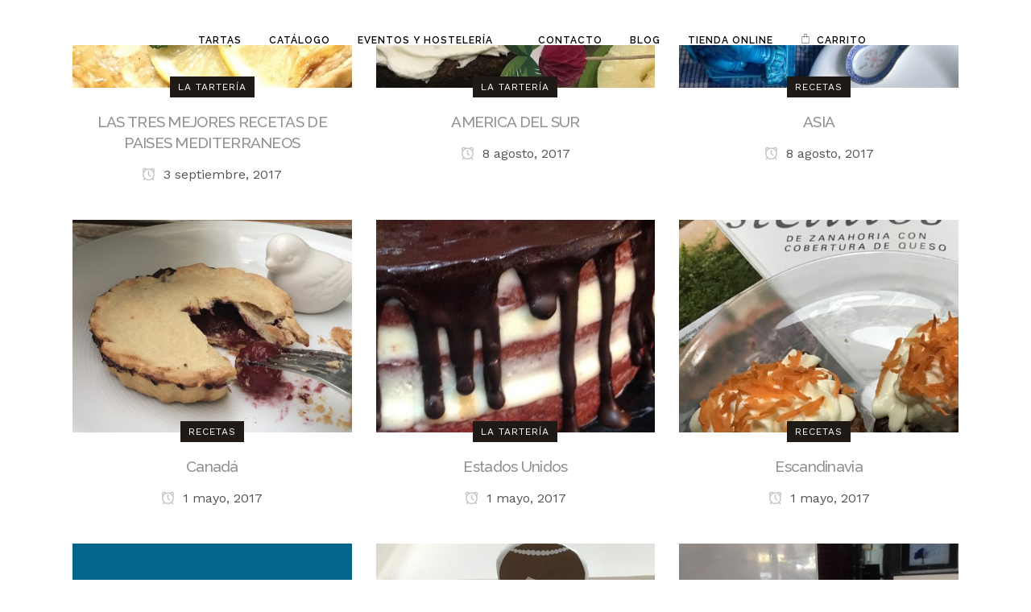

--- FILE ---
content_type: text/html; charset=UTF-8
request_url: https://latarteria.org/2012/03/
body_size: 15695
content:
<!DOCTYPE html>
<html lang="es">
<head>
	<meta charset="UTF-8" />
	
	<title>marzo 2012 - La Tartería</title>

	
			
						<meta name="viewport" content="width=device-width,initial-scale=1,user-scalable=no">
		
	<link rel="profile" href="http://gmpg.org/xfn/11" />
	<link rel="pingback" href="https://latarteria.org/xmlrpc.php" />
	<link rel="shortcut icon" type="image/x-icon" href="https://latarteria.org/wp-content/uploads/2018/02/Favicon-01.png">
	<link rel="apple-touch-icon" href="https://latarteria.org/wp-content/uploads/2018/02/Favicon-01.png"/>
	<script data-cookieconsent="ignore">
	window.dataLayer = window.dataLayer || [];
	function gtag() {
		dataLayer.push(arguments);
	}
	gtag("consent", "default", {
		ad_user_data: "denied",
		ad_personalization: "denied",
		ad_storage: "denied",
		analytics_storage: "denied",
		functionality_storage: "denied",
		personalization_storage: "denied",
		security_storage: "granted",
		wait_for_update: 500,
	});
	gtag("set", "ads_data_redaction", true);
	</script>
<script type="text/javascript"
		id="Cookiebot"
		src="https://consent.cookiebot.com/uc.js"
		data-cbid="577b5705-6d09-48c8-9394-4c4a01c99c39"
							data-blockingmode="auto"
	></script>
<script type="application/javascript">var QodeListingAjaxUrl = "https://latarteria.org/wp-admin/admin-ajax.php"</script><link href='//fonts.googleapis.com/css?family=Raleway:100,200,300,400,500,600,700,800,900,300italic,400italic|Archivo+Black:100,200,300,400,500,600,700,800,900,300italic,400italic|Montserrat:100,200,300,400,500,600,700,800,900,300italic,400italic|Raleway:100,200,300,400,500,600,700,800,900,300italic,400italic|Work+Sans:100,200,300,400,500,600,700,800,900,300italic,400italic|Allura:100,200,300,400,500,600,700,800,900,300italic,400italic&subset=latin,latin-ext' rel='stylesheet' type='text/css'>
<script type="application/javascript">var QodeAjaxUrl = "https://latarteria.org/wp-admin/admin-ajax.php"</script><meta name='robots' content='noindex, follow' />
	<style>img:is([sizes="auto" i], [sizes^="auto," i]) { contain-intrinsic-size: 3000px 1500px }</style>
	<script>window._wca = window._wca || [];</script>

	<!-- This site is optimized with the Yoast SEO plugin v23.9 - https://yoast.com/wordpress/plugins/seo/ -->
	<meta property="og:locale" content="es_ES" />
	<meta property="og:type" content="website" />
	<meta property="og:title" content="marzo 2012 - La Tartería" />
	<meta property="og:url" content="https://latarteria.org/2012/03/" />
	<meta property="og:site_name" content="La Tartería" />
	<meta name="twitter:card" content="summary_large_image" />
	<script type="application/ld+json" class="yoast-schema-graph">{"@context":"https://schema.org","@graph":[{"@type":"CollectionPage","@id":"https://latarteria.org/2012/03/","url":"https://latarteria.org/2012/03/","name":"marzo 2012 - La Tartería","isPartOf":{"@id":"https://latarteria.org/#website"},"primaryImageOfPage":{"@id":"https://latarteria.org/2012/03/#primaryimage"},"image":{"@id":"https://latarteria.org/2012/03/#primaryimage"},"thumbnailUrl":"https://latarteria.org/wp-content/uploads/2012/03/pascua-destac.jpg","breadcrumb":{"@id":"https://latarteria.org/2012/03/#breadcrumb"},"inLanguage":"es"},{"@type":"ImageObject","inLanguage":"es","@id":"https://latarteria.org/2012/03/#primaryimage","url":"https://latarteria.org/wp-content/uploads/2012/03/pascua-destac.jpg","contentUrl":"https://latarteria.org/wp-content/uploads/2012/03/pascua-destac.jpg","width":960,"height":720},{"@type":"BreadcrumbList","@id":"https://latarteria.org/2012/03/#breadcrumb","itemListElement":[{"@type":"ListItem","position":1,"name":"Portada","item":"https://latarteria.org/"},{"@type":"ListItem","position":2,"name":"Archivos por marzo 2012"}]},{"@type":"WebSite","@id":"https://latarteria.org/#website","url":"https://latarteria.org/","name":"La Tartería","description":"Bello &amp; Bueno. Tartas creativas","potentialAction":[{"@type":"SearchAction","target":{"@type":"EntryPoint","urlTemplate":"https://latarteria.org/?s={search_term_string}"},"query-input":{"@type":"PropertyValueSpecification","valueRequired":true,"valueName":"search_term_string"}}],"inLanguage":"es"}]}</script>
	<!-- / Yoast SEO plugin. -->


<link rel='dns-prefetch' href='//apis.google.com' />
<link rel='dns-prefetch' href='//maps.googleapis.com' />
<link rel='dns-prefetch' href='//stats.wp.com' />
<link rel='dns-prefetch' href='//fonts.googleapis.com' />
<link rel="alternate" type="application/rss+xml" title="La Tartería &raquo; Feed" href="https://latarteria.org/feed/" />
<script type="text/javascript">
/* <![CDATA[ */
window._wpemojiSettings = {"baseUrl":"https:\/\/s.w.org\/images\/core\/emoji\/15.0.3\/72x72\/","ext":".png","svgUrl":"https:\/\/s.w.org\/images\/core\/emoji\/15.0.3\/svg\/","svgExt":".svg","source":{"concatemoji":"https:\/\/latarteria.org\/wp-includes\/js\/wp-emoji-release.min.js?ver=582a7deee176764410e6e228baf5e849"}};
/*! This file is auto-generated */
!function(i,n){var o,s,e;function c(e){try{var t={supportTests:e,timestamp:(new Date).valueOf()};sessionStorage.setItem(o,JSON.stringify(t))}catch(e){}}function p(e,t,n){e.clearRect(0,0,e.canvas.width,e.canvas.height),e.fillText(t,0,0);var t=new Uint32Array(e.getImageData(0,0,e.canvas.width,e.canvas.height).data),r=(e.clearRect(0,0,e.canvas.width,e.canvas.height),e.fillText(n,0,0),new Uint32Array(e.getImageData(0,0,e.canvas.width,e.canvas.height).data));return t.every(function(e,t){return e===r[t]})}function u(e,t,n){switch(t){case"flag":return n(e,"\ud83c\udff3\ufe0f\u200d\u26a7\ufe0f","\ud83c\udff3\ufe0f\u200b\u26a7\ufe0f")?!1:!n(e,"\ud83c\uddfa\ud83c\uddf3","\ud83c\uddfa\u200b\ud83c\uddf3")&&!n(e,"\ud83c\udff4\udb40\udc67\udb40\udc62\udb40\udc65\udb40\udc6e\udb40\udc67\udb40\udc7f","\ud83c\udff4\u200b\udb40\udc67\u200b\udb40\udc62\u200b\udb40\udc65\u200b\udb40\udc6e\u200b\udb40\udc67\u200b\udb40\udc7f");case"emoji":return!n(e,"\ud83d\udc26\u200d\u2b1b","\ud83d\udc26\u200b\u2b1b")}return!1}function f(e,t,n){var r="undefined"!=typeof WorkerGlobalScope&&self instanceof WorkerGlobalScope?new OffscreenCanvas(300,150):i.createElement("canvas"),a=r.getContext("2d",{willReadFrequently:!0}),o=(a.textBaseline="top",a.font="600 32px Arial",{});return e.forEach(function(e){o[e]=t(a,e,n)}),o}function t(e){var t=i.createElement("script");t.src=e,t.defer=!0,i.head.appendChild(t)}"undefined"!=typeof Promise&&(o="wpEmojiSettingsSupports",s=["flag","emoji"],n.supports={everything:!0,everythingExceptFlag:!0},e=new Promise(function(e){i.addEventListener("DOMContentLoaded",e,{once:!0})}),new Promise(function(t){var n=function(){try{var e=JSON.parse(sessionStorage.getItem(o));if("object"==typeof e&&"number"==typeof e.timestamp&&(new Date).valueOf()<e.timestamp+604800&&"object"==typeof e.supportTests)return e.supportTests}catch(e){}return null}();if(!n){if("undefined"!=typeof Worker&&"undefined"!=typeof OffscreenCanvas&&"undefined"!=typeof URL&&URL.createObjectURL&&"undefined"!=typeof Blob)try{var e="postMessage("+f.toString()+"("+[JSON.stringify(s),u.toString(),p.toString()].join(",")+"));",r=new Blob([e],{type:"text/javascript"}),a=new Worker(URL.createObjectURL(r),{name:"wpTestEmojiSupports"});return void(a.onmessage=function(e){c(n=e.data),a.terminate(),t(n)})}catch(e){}c(n=f(s,u,p))}t(n)}).then(function(e){for(var t in e)n.supports[t]=e[t],n.supports.everything=n.supports.everything&&n.supports[t],"flag"!==t&&(n.supports.everythingExceptFlag=n.supports.everythingExceptFlag&&n.supports[t]);n.supports.everythingExceptFlag=n.supports.everythingExceptFlag&&!n.supports.flag,n.DOMReady=!1,n.readyCallback=function(){n.DOMReady=!0}}).then(function(){return e}).then(function(){var e;n.supports.everything||(n.readyCallback(),(e=n.source||{}).concatemoji?t(e.concatemoji):e.wpemoji&&e.twemoji&&(t(e.twemoji),t(e.wpemoji)))}))}((window,document),window._wpemojiSettings);
/* ]]> */
</script>
<style id='wp-emoji-styles-inline-css' type='text/css'>

	img.wp-smiley, img.emoji {
		display: inline !important;
		border: none !important;
		box-shadow: none !important;
		height: 1em !important;
		width: 1em !important;
		margin: 0 0.07em !important;
		vertical-align: -0.1em !important;
		background: none !important;
		padding: 0 !important;
	}
</style>
<link rel='stylesheet' id='wp-block-library-css' href='https://latarteria.org/wp-includes/css/dist/block-library/style.min.css?ver=582a7deee176764410e6e228baf5e849' type='text/css' media='all' />
<link rel='stylesheet' id='mediaelement-css' href='https://latarteria.org/wp-includes/js/mediaelement/mediaelementplayer-legacy.min.css?ver=4.2.17' type='text/css' media='all' />
<link rel='stylesheet' id='wp-mediaelement-css' href='https://latarteria.org/wp-includes/js/mediaelement/wp-mediaelement.min.css?ver=582a7deee176764410e6e228baf5e849' type='text/css' media='all' />
<style id='jetpack-sharing-buttons-style-inline-css' type='text/css'>
.jetpack-sharing-buttons__services-list{display:flex;flex-direction:row;flex-wrap:wrap;gap:0;list-style-type:none;margin:5px;padding:0}.jetpack-sharing-buttons__services-list.has-small-icon-size{font-size:12px}.jetpack-sharing-buttons__services-list.has-normal-icon-size{font-size:16px}.jetpack-sharing-buttons__services-list.has-large-icon-size{font-size:24px}.jetpack-sharing-buttons__services-list.has-huge-icon-size{font-size:36px}@media print{.jetpack-sharing-buttons__services-list{display:none!important}}.editor-styles-wrapper .wp-block-jetpack-sharing-buttons{gap:0;padding-inline-start:0}ul.jetpack-sharing-buttons__services-list.has-background{padding:1.25em 2.375em}
</style>
<style id='classic-theme-styles-inline-css' type='text/css'>
/*! This file is auto-generated */
.wp-block-button__link{color:#fff;background-color:#32373c;border-radius:9999px;box-shadow:none;text-decoration:none;padding:calc(.667em + 2px) calc(1.333em + 2px);font-size:1.125em}.wp-block-file__button{background:#32373c;color:#fff;text-decoration:none}
</style>
<style id='global-styles-inline-css' type='text/css'>
:root{--wp--preset--aspect-ratio--square: 1;--wp--preset--aspect-ratio--4-3: 4/3;--wp--preset--aspect-ratio--3-4: 3/4;--wp--preset--aspect-ratio--3-2: 3/2;--wp--preset--aspect-ratio--2-3: 2/3;--wp--preset--aspect-ratio--16-9: 16/9;--wp--preset--aspect-ratio--9-16: 9/16;--wp--preset--color--black: #000000;--wp--preset--color--cyan-bluish-gray: #abb8c3;--wp--preset--color--white: #ffffff;--wp--preset--color--pale-pink: #f78da7;--wp--preset--color--vivid-red: #cf2e2e;--wp--preset--color--luminous-vivid-orange: #ff6900;--wp--preset--color--luminous-vivid-amber: #fcb900;--wp--preset--color--light-green-cyan: #7bdcb5;--wp--preset--color--vivid-green-cyan: #00d084;--wp--preset--color--pale-cyan-blue: #8ed1fc;--wp--preset--color--vivid-cyan-blue: #0693e3;--wp--preset--color--vivid-purple: #9b51e0;--wp--preset--gradient--vivid-cyan-blue-to-vivid-purple: linear-gradient(135deg,rgba(6,147,227,1) 0%,rgb(155,81,224) 100%);--wp--preset--gradient--light-green-cyan-to-vivid-green-cyan: linear-gradient(135deg,rgb(122,220,180) 0%,rgb(0,208,130) 100%);--wp--preset--gradient--luminous-vivid-amber-to-luminous-vivid-orange: linear-gradient(135deg,rgba(252,185,0,1) 0%,rgba(255,105,0,1) 100%);--wp--preset--gradient--luminous-vivid-orange-to-vivid-red: linear-gradient(135deg,rgba(255,105,0,1) 0%,rgb(207,46,46) 100%);--wp--preset--gradient--very-light-gray-to-cyan-bluish-gray: linear-gradient(135deg,rgb(238,238,238) 0%,rgb(169,184,195) 100%);--wp--preset--gradient--cool-to-warm-spectrum: linear-gradient(135deg,rgb(74,234,220) 0%,rgb(151,120,209) 20%,rgb(207,42,186) 40%,rgb(238,44,130) 60%,rgb(251,105,98) 80%,rgb(254,248,76) 100%);--wp--preset--gradient--blush-light-purple: linear-gradient(135deg,rgb(255,206,236) 0%,rgb(152,150,240) 100%);--wp--preset--gradient--blush-bordeaux: linear-gradient(135deg,rgb(254,205,165) 0%,rgb(254,45,45) 50%,rgb(107,0,62) 100%);--wp--preset--gradient--luminous-dusk: linear-gradient(135deg,rgb(255,203,112) 0%,rgb(199,81,192) 50%,rgb(65,88,208) 100%);--wp--preset--gradient--pale-ocean: linear-gradient(135deg,rgb(255,245,203) 0%,rgb(182,227,212) 50%,rgb(51,167,181) 100%);--wp--preset--gradient--electric-grass: linear-gradient(135deg,rgb(202,248,128) 0%,rgb(113,206,126) 100%);--wp--preset--gradient--midnight: linear-gradient(135deg,rgb(2,3,129) 0%,rgb(40,116,252) 100%);--wp--preset--font-size--small: 13px;--wp--preset--font-size--medium: 20px;--wp--preset--font-size--large: 36px;--wp--preset--font-size--x-large: 42px;--wp--preset--font-family--inter: "Inter", sans-serif;--wp--preset--font-family--cardo: Cardo;--wp--preset--spacing--20: 0.44rem;--wp--preset--spacing--30: 0.67rem;--wp--preset--spacing--40: 1rem;--wp--preset--spacing--50: 1.5rem;--wp--preset--spacing--60: 2.25rem;--wp--preset--spacing--70: 3.38rem;--wp--preset--spacing--80: 5.06rem;--wp--preset--shadow--natural: 6px 6px 9px rgba(0, 0, 0, 0.2);--wp--preset--shadow--deep: 12px 12px 50px rgba(0, 0, 0, 0.4);--wp--preset--shadow--sharp: 6px 6px 0px rgba(0, 0, 0, 0.2);--wp--preset--shadow--outlined: 6px 6px 0px -3px rgba(255, 255, 255, 1), 6px 6px rgba(0, 0, 0, 1);--wp--preset--shadow--crisp: 6px 6px 0px rgba(0, 0, 0, 1);}:where(.is-layout-flex){gap: 0.5em;}:where(.is-layout-grid){gap: 0.5em;}body .is-layout-flex{display: flex;}.is-layout-flex{flex-wrap: wrap;align-items: center;}.is-layout-flex > :is(*, div){margin: 0;}body .is-layout-grid{display: grid;}.is-layout-grid > :is(*, div){margin: 0;}:where(.wp-block-columns.is-layout-flex){gap: 2em;}:where(.wp-block-columns.is-layout-grid){gap: 2em;}:where(.wp-block-post-template.is-layout-flex){gap: 1.25em;}:where(.wp-block-post-template.is-layout-grid){gap: 1.25em;}.has-black-color{color: var(--wp--preset--color--black) !important;}.has-cyan-bluish-gray-color{color: var(--wp--preset--color--cyan-bluish-gray) !important;}.has-white-color{color: var(--wp--preset--color--white) !important;}.has-pale-pink-color{color: var(--wp--preset--color--pale-pink) !important;}.has-vivid-red-color{color: var(--wp--preset--color--vivid-red) !important;}.has-luminous-vivid-orange-color{color: var(--wp--preset--color--luminous-vivid-orange) !important;}.has-luminous-vivid-amber-color{color: var(--wp--preset--color--luminous-vivid-amber) !important;}.has-light-green-cyan-color{color: var(--wp--preset--color--light-green-cyan) !important;}.has-vivid-green-cyan-color{color: var(--wp--preset--color--vivid-green-cyan) !important;}.has-pale-cyan-blue-color{color: var(--wp--preset--color--pale-cyan-blue) !important;}.has-vivid-cyan-blue-color{color: var(--wp--preset--color--vivid-cyan-blue) !important;}.has-vivid-purple-color{color: var(--wp--preset--color--vivid-purple) !important;}.has-black-background-color{background-color: var(--wp--preset--color--black) !important;}.has-cyan-bluish-gray-background-color{background-color: var(--wp--preset--color--cyan-bluish-gray) !important;}.has-white-background-color{background-color: var(--wp--preset--color--white) !important;}.has-pale-pink-background-color{background-color: var(--wp--preset--color--pale-pink) !important;}.has-vivid-red-background-color{background-color: var(--wp--preset--color--vivid-red) !important;}.has-luminous-vivid-orange-background-color{background-color: var(--wp--preset--color--luminous-vivid-orange) !important;}.has-luminous-vivid-amber-background-color{background-color: var(--wp--preset--color--luminous-vivid-amber) !important;}.has-light-green-cyan-background-color{background-color: var(--wp--preset--color--light-green-cyan) !important;}.has-vivid-green-cyan-background-color{background-color: var(--wp--preset--color--vivid-green-cyan) !important;}.has-pale-cyan-blue-background-color{background-color: var(--wp--preset--color--pale-cyan-blue) !important;}.has-vivid-cyan-blue-background-color{background-color: var(--wp--preset--color--vivid-cyan-blue) !important;}.has-vivid-purple-background-color{background-color: var(--wp--preset--color--vivid-purple) !important;}.has-black-border-color{border-color: var(--wp--preset--color--black) !important;}.has-cyan-bluish-gray-border-color{border-color: var(--wp--preset--color--cyan-bluish-gray) !important;}.has-white-border-color{border-color: var(--wp--preset--color--white) !important;}.has-pale-pink-border-color{border-color: var(--wp--preset--color--pale-pink) !important;}.has-vivid-red-border-color{border-color: var(--wp--preset--color--vivid-red) !important;}.has-luminous-vivid-orange-border-color{border-color: var(--wp--preset--color--luminous-vivid-orange) !important;}.has-luminous-vivid-amber-border-color{border-color: var(--wp--preset--color--luminous-vivid-amber) !important;}.has-light-green-cyan-border-color{border-color: var(--wp--preset--color--light-green-cyan) !important;}.has-vivid-green-cyan-border-color{border-color: var(--wp--preset--color--vivid-green-cyan) !important;}.has-pale-cyan-blue-border-color{border-color: var(--wp--preset--color--pale-cyan-blue) !important;}.has-vivid-cyan-blue-border-color{border-color: var(--wp--preset--color--vivid-cyan-blue) !important;}.has-vivid-purple-border-color{border-color: var(--wp--preset--color--vivid-purple) !important;}.has-vivid-cyan-blue-to-vivid-purple-gradient-background{background: var(--wp--preset--gradient--vivid-cyan-blue-to-vivid-purple) !important;}.has-light-green-cyan-to-vivid-green-cyan-gradient-background{background: var(--wp--preset--gradient--light-green-cyan-to-vivid-green-cyan) !important;}.has-luminous-vivid-amber-to-luminous-vivid-orange-gradient-background{background: var(--wp--preset--gradient--luminous-vivid-amber-to-luminous-vivid-orange) !important;}.has-luminous-vivid-orange-to-vivid-red-gradient-background{background: var(--wp--preset--gradient--luminous-vivid-orange-to-vivid-red) !important;}.has-very-light-gray-to-cyan-bluish-gray-gradient-background{background: var(--wp--preset--gradient--very-light-gray-to-cyan-bluish-gray) !important;}.has-cool-to-warm-spectrum-gradient-background{background: var(--wp--preset--gradient--cool-to-warm-spectrum) !important;}.has-blush-light-purple-gradient-background{background: var(--wp--preset--gradient--blush-light-purple) !important;}.has-blush-bordeaux-gradient-background{background: var(--wp--preset--gradient--blush-bordeaux) !important;}.has-luminous-dusk-gradient-background{background: var(--wp--preset--gradient--luminous-dusk) !important;}.has-pale-ocean-gradient-background{background: var(--wp--preset--gradient--pale-ocean) !important;}.has-electric-grass-gradient-background{background: var(--wp--preset--gradient--electric-grass) !important;}.has-midnight-gradient-background{background: var(--wp--preset--gradient--midnight) !important;}.has-small-font-size{font-size: var(--wp--preset--font-size--small) !important;}.has-medium-font-size{font-size: var(--wp--preset--font-size--medium) !important;}.has-large-font-size{font-size: var(--wp--preset--font-size--large) !important;}.has-x-large-font-size{font-size: var(--wp--preset--font-size--x-large) !important;}
:where(.wp-block-post-template.is-layout-flex){gap: 1.25em;}:where(.wp-block-post-template.is-layout-grid){gap: 1.25em;}
:where(.wp-block-columns.is-layout-flex){gap: 2em;}:where(.wp-block-columns.is-layout-grid){gap: 2em;}
:root :where(.wp-block-pullquote){font-size: 1.5em;line-height: 1.6;}
</style>
<link rel='stylesheet' id='layerslider-css' href='https://latarteria.org/wp-content/plugins/LayerSlider/static/css/layerslider.css?ver=5.6.2' type='text/css' media='all' />
<link rel='stylesheet' id='ls-google-fonts-css' href='https://fonts.googleapis.com/css?family=Lato:100,300,regular,700,900%7COpen+Sans:300%7CIndie+Flower:regular%7COswald:300,regular,700&#038;subset=latin%2Clatin-ext' type='text/css' media='all' />
<link rel='stylesheet' id='contact-form-7-css' href='https://latarteria.org/wp-content/plugins/contact-form-7/includes/css/styles.css?ver=6.0' type='text/css' media='all' />
<link rel='stylesheet' id='cookie-bar-css-css' href='https://latarteria.org/wp-content/plugins/cookie-bar/css/cookie-bar.css?ver=582a7deee176764410e6e228baf5e849' type='text/css' media='all' />
<link rel='stylesheet' id='qode_listing_style-css' href='https://latarteria.org/wp-content/plugins/qode-listing/assets/css/listing.css?ver=582a7deee176764410e6e228baf5e849' type='text/css' media='all' />
<link rel='stylesheet' id='qode_listing_style_responsive-css' href='https://latarteria.org/wp-content/plugins/qode-listing/assets/css/listing-responsive.min.css?ver=582a7deee176764410e6e228baf5e849' type='text/css' media='all' />
<link rel='stylesheet' id='qode_membership_style-css' href='https://latarteria.org/wp-content/plugins/qode-membership/assets/css/qode-membership.min.css?ver=582a7deee176764410e6e228baf5e849' type='text/css' media='all' />
<link rel='stylesheet' id='qode_membership_responsive_style-css' href='https://latarteria.org/wp-content/plugins/qode-membership/assets/css/qode-membership-responsive.min.css?ver=582a7deee176764410e6e228baf5e849' type='text/css' media='all' />
<link rel='stylesheet' id='qode_quick_links_style-css' href='https://latarteria.org/wp-content/plugins/qode-quick-links/assets/css/qode-quick-links.min.css?ver=582a7deee176764410e6e228baf5e849' type='text/css' media='all' />
<link rel='stylesheet' id='qode_restaurant_script-css' href='https://latarteria.org/wp-content/plugins/qode-restaurant/assets/css/qode-restaurant.min.css?ver=582a7deee176764410e6e228baf5e849' type='text/css' media='all' />
<link rel='stylesheet' id='qode_restaurant_responsive_script-css' href='https://latarteria.org/wp-content/plugins/qode-restaurant/assets/css/qode-restaurant-responsive.min.css?ver=582a7deee176764410e6e228baf5e849' type='text/css' media='all' />
<link rel='stylesheet' id='rs-plugin-settings-css' href='https://latarteria.org/wp-content/plugins/revslider/public/assets/css/settings.css?ver=5.4.6.2' type='text/css' media='all' />
<style id='rs-plugin-settings-inline-css' type='text/css'>
#rs-demo-id {}
</style>
<link rel='stylesheet' id='timetable_sf_style-css' href='https://latarteria.org/wp-content/plugins/timetable/style/superfish.css?ver=582a7deee176764410e6e228baf5e849' type='text/css' media='all' />
<link rel='stylesheet' id='timetable_style-css' href='https://latarteria.org/wp-content/plugins/timetable/style/style.css?ver=582a7deee176764410e6e228baf5e849' type='text/css' media='all' />
<link rel='stylesheet' id='timetable_event_template-css' href='https://latarteria.org/wp-content/plugins/timetable/style/event_template.css?ver=582a7deee176764410e6e228baf5e849' type='text/css' media='all' />
<link rel='stylesheet' id='timetable_responsive_style-css' href='https://latarteria.org/wp-content/plugins/timetable/style/responsive.css?ver=582a7deee176764410e6e228baf5e849' type='text/css' media='all' />
<link rel='stylesheet' id='timetable_font_lato-css' href='//fonts.googleapis.com/css?family=Lato%3A400%2C700&#038;ver=582a7deee176764410e6e228baf5e849' type='text/css' media='all' />
<style id='woocommerce-inline-inline-css' type='text/css'>
.woocommerce form .form-row .required { visibility: visible; }
</style>
<link rel='stylesheet' id='wp-job-manager-job-listings-css' href='https://latarteria.org/wp-content/plugins/wp-job-manager/assets/dist/css/job-listings.css?ver=598383a28ac5f9f156e4' type='text/css' media='all' />
<link rel='stylesheet' id='cff-css' href='https://latarteria.org/wp-content/plugins/custom-facebook-feed/assets/css/cff-style.min.css?ver=4.2.6' type='text/css' media='all' />
<link rel='stylesheet' id='sb-font-awesome-css' href='https://latarteria.org/wp-content/plugins/custom-facebook-feed/assets/css/font-awesome.min.css?ver=4.7.0' type='text/css' media='all' />
<link rel='stylesheet' id='default_style-css' href='https://latarteria.org/wp-content/themes/bridge/style.css?ver=582a7deee176764410e6e228baf5e849' type='text/css' media='all' />
<link rel='stylesheet' id='qode_font_awesome-css' href='https://latarteria.org/wp-content/themes/bridge/css/font-awesome/css/font-awesome.min.css?ver=582a7deee176764410e6e228baf5e849' type='text/css' media='all' />
<link rel='stylesheet' id='qode_font_elegant-css' href='https://latarteria.org/wp-content/themes/bridge/css/elegant-icons/style.min.css?ver=582a7deee176764410e6e228baf5e849' type='text/css' media='all' />
<link rel='stylesheet' id='qode_linea_icons-css' href='https://latarteria.org/wp-content/themes/bridge/css/linea-icons/style.css?ver=582a7deee176764410e6e228baf5e849' type='text/css' media='all' />
<link rel='stylesheet' id='qode_dripicons-css' href='https://latarteria.org/wp-content/themes/bridge/css/dripicons/dripicons.css?ver=582a7deee176764410e6e228baf5e849' type='text/css' media='all' />
<link rel='stylesheet' id='stylesheet-css' href='https://latarteria.org/wp-content/themes/bridge/css/stylesheet.min.css?ver=582a7deee176764410e6e228baf5e849' type='text/css' media='all' />
<link rel='stylesheet' id='woocommerce-css' href='https://latarteria.org/wp-content/themes/bridge/css/woocommerce.min.css?ver=582a7deee176764410e6e228baf5e849' type='text/css' media='all' />
<link rel='stylesheet' id='woocommerce_responsive-css' href='https://latarteria.org/wp-content/themes/bridge/css/woocommerce_responsive.min.css?ver=582a7deee176764410e6e228baf5e849' type='text/css' media='all' />
<link rel='stylesheet' id='qode_print-css' href='https://latarteria.org/wp-content/themes/bridge/css/print.css?ver=582a7deee176764410e6e228baf5e849' type='text/css' media='all' />
<link rel='stylesheet' id='mac_stylesheet-css' href='https://latarteria.org/wp-content/themes/bridge/css/mac_stylesheet.css?ver=582a7deee176764410e6e228baf5e849' type='text/css' media='all' />
<link rel='stylesheet' id='webkit-css' href='https://latarteria.org/wp-content/themes/bridge/css/webkit_stylesheet.css?ver=582a7deee176764410e6e228baf5e849' type='text/css' media='all' />
<link rel='stylesheet' id='qode_timetable-css' href='https://latarteria.org/wp-content/themes/bridge/css/timetable-schedule.min.css?ver=582a7deee176764410e6e228baf5e849' type='text/css' media='all' />
<link rel='stylesheet' id='qode_timetable_responsive-css' href='https://latarteria.org/wp-content/themes/bridge/css/timetable-schedule-responsive.min.css?ver=582a7deee176764410e6e228baf5e849' type='text/css' media='all' />
<link rel='stylesheet' id='qode_news_style-css' href='https://latarteria.org/wp-content/plugins/qode-news/assets/css/news-map.min.css?ver=582a7deee176764410e6e228baf5e849' type='text/css' media='all' />
<link rel='stylesheet' id='responsive-css' href='https://latarteria.org/wp-content/themes/bridge/css/responsive.min.css?ver=582a7deee176764410e6e228baf5e849' type='text/css' media='all' />
<link rel='stylesheet' id='qode_news_responsive_style-css' href='https://latarteria.org/wp-content/plugins/qode-news/assets/css/news-map-responsive.min.css?ver=582a7deee176764410e6e228baf5e849' type='text/css' media='all' />
<link rel='stylesheet' id='style_dynamic-css' href='https://latarteria.org/wp-content/themes/bridge/css/style_dynamic.css?ver=1750410220' type='text/css' media='all' />
<link rel='stylesheet' id='style_dynamic_responsive-css' href='https://latarteria.org/wp-content/themes/bridge/css/style_dynamic_responsive.css?ver=1750410221' type='text/css' media='all' />
<link rel='stylesheet' id='js_composer_front-css' href='https://latarteria.org/wp-content/plugins/js_composer/assets/css/js_composer.min.css?ver=8.0.1' type='text/css' media='all' />
<link rel='stylesheet' id='custom_css-css' href='https://latarteria.org/wp-content/themes/bridge/css/custom_css.css?ver=1750410219' type='text/css' media='all' />
<script type="text/javascript" src="https://latarteria.org/wp-content/plugins/LayerSlider/static/js/greensock.js?ver=1.11.8" id="greensock-js"></script>
<script type="text/javascript" src="https://latarteria.org/wp-includes/js/jquery/jquery.min.js?ver=3.7.1" id="jquery-core-js"></script>
<script type="text/javascript" src="https://latarteria.org/wp-includes/js/jquery/jquery-migrate.min.js?ver=3.4.1" id="jquery-migrate-js"></script>
<script type="text/javascript" src="https://latarteria.org/wp-content/plugins/LayerSlider/static/js/layerslider.kreaturamedia.jquery.js?ver=5.6.2" id="layerslider-js"></script>
<script type="text/javascript" src="https://latarteria.org/wp-content/plugins/LayerSlider/static/js/layerslider.transitions.js?ver=5.6.2" id="layerslider-transitions-js"></script>
<script type="text/javascript" src="https://latarteria.org/wp-content/plugins/cookie-bar/js/cookie-bar.js?ver=1769384898" id="cookie-bar-js-js"></script>
<script type="text/javascript" src="https://apis.google.com/js/platform.js" id="qode_membership_google_plus_api-js"></script>
<script type="text/javascript" src="https://latarteria.org/wp-content/plugins/revslider/public/assets/js/jquery.themepunch.tools.min.js?ver=5.4.6.2" id="tp-tools-js"></script>
<script type="text/javascript" src="https://latarteria.org/wp-content/plugins/revslider/public/assets/js/jquery.themepunch.revolution.min.js?ver=5.4.6.2" id="revmin-js"></script>
<script type="text/javascript" src="https://latarteria.org/wp-content/plugins/woocommerce/assets/js/jquery-blockui/jquery.blockUI.min.js?ver=2.7.0-wc.9.4.4" id="jquery-blockui-js" data-wp-strategy="defer"></script>
<script type="text/javascript" id="wc-add-to-cart-js-extra">
/* <![CDATA[ */
var wc_add_to_cart_params = {"ajax_url":"\/wp-admin\/admin-ajax.php","wc_ajax_url":"\/?wc-ajax=%%endpoint%%","i18n_view_cart":"Ver carrito","cart_url":"https:\/\/latarteria.org\/carrito\/","is_cart":"","cart_redirect_after_add":"yes"};
/* ]]> */
</script>
<script type="text/javascript" src="https://latarteria.org/wp-content/plugins/woocommerce/assets/js/frontend/add-to-cart.min.js?ver=9.4.4" id="wc-add-to-cart-js" data-wp-strategy="defer"></script>
<script type="text/javascript" src="https://latarteria.org/wp-content/plugins/woocommerce/assets/js/js-cookie/js.cookie.min.js?ver=2.1.4-wc.9.4.4" id="js-cookie-js" defer="defer" data-wp-strategy="defer"></script>
<script type="text/javascript" id="woocommerce-js-extra">
/* <![CDATA[ */
var woocommerce_params = {"ajax_url":"\/wp-admin\/admin-ajax.php","wc_ajax_url":"\/?wc-ajax=%%endpoint%%"};
/* ]]> */
</script>
<script type="text/javascript" src="https://latarteria.org/wp-content/plugins/woocommerce/assets/js/frontend/woocommerce.min.js?ver=9.4.4" id="woocommerce-js" defer="defer" data-wp-strategy="defer"></script>
<script type="text/javascript" src="https://latarteria.org/wp-content/plugins/js_composer/assets/js/vendors/woocommerce-add-to-cart.js?ver=8.0.1" id="vc_woocommerce-add-to-cart-js-js"></script>
<script type="text/javascript" src="https://stats.wp.com/s-202604.js" id="woocommerce-analytics-js" defer="defer" data-wp-strategy="defer"></script>
<script></script><link rel="https://api.w.org/" href="https://latarteria.org/wp-json/" /><link rel="EditURI" type="application/rsd+xml" title="RSD" href="https://latarteria.org/xmlrpc.php?rsd" />

<script id='pixel-script-poptin' src='https://cdn.popt.in/pixel.js?id=5f655e53cfd12' async='true'></script> <script type="text/javascript">
(function(url){
	if(/(?:Chrome\/26\.0\.1410\.63 Safari\/537\.31|WordfenceTestMonBot)/.test(navigator.userAgent)){ return; }
	var addEvent = function(evt, handler) {
		if (window.addEventListener) {
			document.addEventListener(evt, handler, false);
		} else if (window.attachEvent) {
			document.attachEvent('on' + evt, handler);
		}
	};
	var removeEvent = function(evt, handler) {
		if (window.removeEventListener) {
			document.removeEventListener(evt, handler, false);
		} else if (window.detachEvent) {
			document.detachEvent('on' + evt, handler);
		}
	};
	var evts = 'contextmenu dblclick drag dragend dragenter dragleave dragover dragstart drop keydown keypress keyup mousedown mousemove mouseout mouseover mouseup mousewheel scroll'.split(' ');
	var logHuman = function() {
		if (window.wfLogHumanRan) { return; }
		window.wfLogHumanRan = true;
		var wfscr = document.createElement('script');
		wfscr.type = 'text/javascript';
		wfscr.async = true;
		wfscr.src = url + '&r=' + Math.random();
		(document.getElementsByTagName('head')[0]||document.getElementsByTagName('body')[0]).appendChild(wfscr);
		for (var i = 0; i < evts.length; i++) {
			removeEvent(evts[i], logHuman);
		}
	};
	for (var i = 0; i < evts.length; i++) {
		addEvent(evts[i], logHuman);
	}
})('//latarteria.org/?wordfence_lh=1&hid=2E687FA90E5DDDAF133452AA23EEDD5E');
</script>	<style>img#wpstats{display:none}</style>
			<noscript><style>.woocommerce-product-gallery{ opacity: 1 !important; }</style></noscript>
	<meta name="generator" content="Powered by WPBakery Page Builder - drag and drop page builder for WordPress."/>
<meta name="generator" content="Powered by Slider Revolution 5.4.6.2 - responsive, Mobile-Friendly Slider Plugin for WordPress with comfortable drag and drop interface." />
<style class='wp-fonts-local' type='text/css'>
@font-face{font-family:Inter;font-style:normal;font-weight:300 900;font-display:fallback;src:url('https://latarteria.org/wp-content/plugins/woocommerce/assets/fonts/Inter-VariableFont_slnt,wght.woff2') format('woff2');font-stretch:normal;}
@font-face{font-family:Cardo;font-style:normal;font-weight:400;font-display:fallback;src:url('https://latarteria.org/wp-content/plugins/woocommerce/assets/fonts/cardo_normal_400.woff2') format('woff2');}
</style>
<script type="text/javascript">function setREVStartSize(e){
				try{ var i=jQuery(window).width(),t=9999,r=0,n=0,l=0,f=0,s=0,h=0;					
					if(e.responsiveLevels&&(jQuery.each(e.responsiveLevels,function(e,f){f>i&&(t=r=f,l=e),i>f&&f>r&&(r=f,n=e)}),t>r&&(l=n)),f=e.gridheight[l]||e.gridheight[0]||e.gridheight,s=e.gridwidth[l]||e.gridwidth[0]||e.gridwidth,h=i/s,h=h>1?1:h,f=Math.round(h*f),"fullscreen"==e.sliderLayout){var u=(e.c.width(),jQuery(window).height());if(void 0!=e.fullScreenOffsetContainer){var c=e.fullScreenOffsetContainer.split(",");if (c) jQuery.each(c,function(e,i){u=jQuery(i).length>0?u-jQuery(i).outerHeight(!0):u}),e.fullScreenOffset.split("%").length>1&&void 0!=e.fullScreenOffset&&e.fullScreenOffset.length>0?u-=jQuery(window).height()*parseInt(e.fullScreenOffset,0)/100:void 0!=e.fullScreenOffset&&e.fullScreenOffset.length>0&&(u-=parseInt(e.fullScreenOffset,0))}f=u}else void 0!=e.minHeight&&f<e.minHeight&&(f=e.minHeight);e.c.closest(".rev_slider_wrapper").css({height:f})					
				}catch(d){console.log("Failure at Presize of Slider:"+d)}
			};</script>
		<style type="text/css" id="wp-custom-css">
			@media only screen and (max-width: 768px) {
	form.woocommerce-ordering { display: none;}
	p.woocommerce-result-count {
		display: none;
	}
}		</style>
		<noscript><style> .wpb_animate_when_almost_visible { opacity: 1; }</style></noscript></head>

<body class="archive date theme-bridge qode-listing-1.0.1 qode-social-login-1.0 qode-news-1.0 qode-quick-links-1.0 qode-restaurant-1.0 woocommerce-no-js  qode-title-hidden qode_grid_1200 footer_responsive_adv columns-4 qode-theme-ver-12.0.1 qode-theme-bridge bridge wpb-js-composer js-comp-ver-8.0.1 vc_responsive" itemscope itemtype="http://schema.org/WebPage">

						<div class="wrapper">
	<div class="wrapper_inner">
	<!-- Google Analytics start -->
		<!-- Google Analytics end -->

	


<header class=" centered_logo scroll_header_top_area dark stick_with_left_right_menu scrolled_not_transparent page_header">
    <div class="header_inner clearfix">

		<div class="header_top_bottom_holder">
		<div class="header_bottom clearfix" style='' >
		    				<div class="container">
					<div class="container_inner clearfix">
                    			                                    <nav class="main_menu drop_down left_side">
                        <ul id="menu-menu-izquierda" class=""><li id="nav-menu-item-20126" class="menu-item menu-item-type-post_type menu-item-object-page  narrow"><a href="https://latarteria.org/nuestras-tartas/" class=""><i class="menu_icon blank fa"></i><span>TARTAS<span class="underline_dash"></span></span><span class="plus"></span></a></li>
<li id="nav-menu-item-20221" class="menu-item menu-item-type-post_type menu-item-object-page  narrow"><a href="https://latarteria.org/catalogo23/" class=""><i class="menu_icon blank fa"></i><span>Catálogo<span class="underline_dash"></span></span><span class="plus"></span></a></li>
<li id="nav-menu-item-19819" class="menu-item menu-item-type-post_type menu-item-object-page  narrow"><a href="https://latarteria.org/eventos/" class=""><i class="menu_icon blank fa"></i><span>Eventos y Hostelería<span class="underline_dash"></span></span><span class="plus"></span></a></li>
</ul>                    </nav>
                					<div class="header_inner_left">
                        													<div class="mobile_menu_button">
                                <span>
                                    <i class="qode_icon_font_awesome fa fa-bars " ></i>                                </span>
                            </div>
												<div class="logo_wrapper">
                            							<div class="q_logo">
								<a itemprop="url" href="https://latarteria.org/">
									<img itemprop="image" class="normal" src="https://latarteria.org/wp-content/uploads/2018/01/La-Tarteria18.png" alt="Logo"/>
									<img itemprop="image" class="light" src="https://latarteria.org/wp-content/uploads/2018/01/La-Tarteria18.png" alt="Logo"/>
									<img itemprop="image" class="dark" src="https://latarteria.org/wp-content/uploads/2018/01/La-Tarteria18.png" alt="Logo"/>
									<img itemprop="image" class="sticky" src="https://latarteria.org/wp-content/uploads/2018/01/La-Tarteria18.png" alt="Logo"/>
									<img itemprop="image" class="mobile" src="https://latarteria.org/wp-content/uploads/2018/01/La-Tarteria18.png" alt="Logo"/>
																	</a>
							</div>
                            						</div>
                                                					</div>
                                            <nav class="main_menu drop_down right_side">
                            <ul id="menu-menu-derecha-18" class=""><li id="nav-menu-item-19619" class="menu-item menu-item-type-post_type menu-item-object-page menu-item-has-children  has_sub narrow"><a href="https://latarteria.org/contacto/" class=""><i class="menu_icon blank fa"></i><span>Contacto<span class="underline_dash"></span></span><span class="plus"></span></a>
<div class="second"><div class="inner"><ul>
	<li id="nav-menu-item-19620" class="menu-item menu-item-type-post_type menu-item-object-page "><a href="https://latarteria.org/nosotros/" class=""><i class="menu_icon blank fa"></i><span>Nosotros</span><span class="plus"></span></a></li>
	<li id="nav-menu-item-19618" class="menu-item menu-item-type-post_type menu-item-object-page "><a href="https://latarteria.org/our-history/" class=""><i class="menu_icon blank fa"></i><span>Historia</span><span class="plus"></span></a></li>
</ul></div></div>
</li>
<li id="nav-menu-item-19621" class="menu-item menu-item-type-post_type menu-item-object-page current_page_parent  narrow"><a href="https://latarteria.org/blog/" class=""><i class="menu_icon blank fa"></i><span>Blog<span class="underline_dash"></span></span><span class="plus"></span></a></li>
<li id="nav-menu-item-20467" class="menu-item menu-item-type-post_type menu-item-object-page  narrow"><a href="https://latarteria.org/tienda/" class=""><i class="menu_icon blank fa"></i><span>Tienda online<span class="underline_dash"></span></span><span class="plus"></span></a></li>
<li id="nav-menu-item-20185" class="menu-item menu-item-type-post_type menu-item-object-page  narrow"><a href="https://latarteria.org/carrito/" class=""><i class="menu_icon icon-ecommerce-bag fa"></i><span>Carrito<span class="underline_dash"></span></span><span class="plus"></span></a></li>
</ul>                        </nav>
                    										<nav class="mobile_menu">
                        <ul><li id="mobile-menu-item-20126" class="menu-item menu-item-type-post_type menu-item-object-page "><a href="https://latarteria.org/nuestras-tartas/" class=""><span>TARTAS</span></a><span class="mobile_arrow"><i class="fa fa-angle-right"></i><i class="fa fa-angle-down"></i></span></li>
<li id="mobile-menu-item-20221" class="menu-item menu-item-type-post_type menu-item-object-page "><a href="https://latarteria.org/catalogo23/" class=""><span>Catálogo</span></a><span class="mobile_arrow"><i class="fa fa-angle-right"></i><i class="fa fa-angle-down"></i></span></li>
<li id="mobile-menu-item-19819" class="menu-item menu-item-type-post_type menu-item-object-page "><a href="https://latarteria.org/eventos/" class=""><span>Eventos y Hostelería</span></a><span class="mobile_arrow"><i class="fa fa-angle-right"></i><i class="fa fa-angle-down"></i></span></li>
<li id="mobile-menu-item-19619" class="menu-item menu-item-type-post_type menu-item-object-page menu-item-has-children  has_sub"><a href="https://latarteria.org/contacto/" class=""><span>Contacto</span></a><span class="mobile_arrow"><i class="fa fa-angle-right"></i><i class="fa fa-angle-down"></i></span>
<ul class="sub_menu">
	<li id="mobile-menu-item-19620" class="menu-item menu-item-type-post_type menu-item-object-page "><a href="https://latarteria.org/nosotros/" class=""><span>Nosotros</span></a><span class="mobile_arrow"><i class="fa fa-angle-right"></i><i class="fa fa-angle-down"></i></span></li>
	<li id="mobile-menu-item-19618" class="menu-item menu-item-type-post_type menu-item-object-page "><a href="https://latarteria.org/our-history/" class=""><span>Historia</span></a><span class="mobile_arrow"><i class="fa fa-angle-right"></i><i class="fa fa-angle-down"></i></span></li>
</ul>
</li>
<li id="mobile-menu-item-19621" class="menu-item menu-item-type-post_type menu-item-object-page current_page_parent "><a href="https://latarteria.org/blog/" class=""><span>Blog</span></a><span class="mobile_arrow"><i class="fa fa-angle-right"></i><i class="fa fa-angle-down"></i></span></li>
<li id="mobile-menu-item-20467" class="menu-item menu-item-type-post_type menu-item-object-page "><a href="https://latarteria.org/tienda/" class=""><span>Tienda online</span></a><span class="mobile_arrow"><i class="fa fa-angle-right"></i><i class="fa fa-angle-down"></i></span></li>
<li id="mobile-menu-item-20185" class="menu-item menu-item-type-post_type menu-item-object-page "><a href="https://latarteria.org/carrito/" class=""><span>Carrito</span></a><span class="mobile_arrow"><i class="fa fa-angle-right"></i><i class="fa fa-angle-down"></i></span></li>
</ul>					</nav>
			                    					</div>
				</div>
				</div>
	</div>
	</div>

</header>
		

    		<a id='back_to_top' href='#'>
			<span class="fa-stack">
				<i class="fa fa-arrow-up" style=""></i>
			</span>
		</a>
	    	
    
		
	
    
<div class="content ">
						<div class="content_inner  ">
			    <div class="container">
		                <div class="container_inner default_template_holder clearfix">
											<div>
	<div class="qode-news-holder qode-layout1 qode-news-pag-standard qode-news-columns-3 qode-nl-normal-space qode-center-alignment"  data-post-status=publish data-ignore-sticky-posts=1 data-posts-per-page=10 data-paged=1 data-max-num-pages=8 data-next-page=2 data-title-tag=h4 data-image-size=portfolio_slider data-display-categories=yes data-display-excerpt=no data-excerpt-length=20 data-display-date=yes data-display-author=no data-display-share=no data-display-hot-trending-icons=no data-pagination-numbers-amount=3 data-layout=qode_layout1><div class="qode-news-list-inner-holder" data-number-of-items="3"><div class="qode-news-item qode-layout1-item">
		<div class="qode-news-item-image-holder">
			<div class="qode-post-image">
	    <a itemprop="url" href="https://latarteria.org/recetas-de-paises-mediterraneos/" title="LAS TRES MEJORES  RECETAS DE  PAISES MEDITERRANEOS">
                        <img width="500" height="380" src="https://latarteria.org/wp-content/uploads/2017/08/IMG_7580-copia-500x380.jpg" class="attachment-portfolio_slider size-portfolio_slider wp-post-image" alt="recetas de países mediterráneos" decoding="async" fetchpriority="high" />            	    </a>
	</div>
        <div class="qode-news-image-info-holder-left">
			        </div>
        <div class="qode-news-image-info-holder-right">
					</div>
	</div>
    	<div class="qode-ni-content">
        	<div class="qode-post-info-category">
		<a href="https://latarteria.org/category/la-tarteria/"><span class="qode-category-name" >LA TARTERÍA </span></a>	</div>
		
<h4 itemprop="name" class="entry-title qode-post-title">
    <a itemprop="url" href="https://latarteria.org/recetas-de-paises-mediterraneos/" title="LAS TRES MEJORES  RECETAS DE  PAISES MEDITERRANEOS">
        LAS TRES MEJORES  RECETAS DE  PAISES MEDITERRANEOS    </a>
</h4>					<div itemprop="dateCreated" class="qode-post-info-date entry-date published updated">
	    	        <a itemprop="url" href="https://latarteria.org/2017/09/">
	            <i class="dripicons-alarm"></i>
    	3 septiembre, 2017        </a>
	    <meta itemprop="interactionCount" content="UserComments: 0"/>
	</div>
        	</div>
</div><div class="qode-news-item qode-layout1-item">
		<div class="qode-news-item-image-holder">
			<div class="qode-post-image">
	    <a itemprop="url" href="https://latarteria.org/sudamerica/" title="AMERICA DEL SUR">
                        <img width="500" height="380" src="https://latarteria.org/wp-content/uploads/2017/08/IMG_7784-1-500x380.jpg" class="attachment-portfolio_slider size-portfolio_slider wp-post-image" alt="" decoding="async" />            	    </a>
	</div>
        <div class="qode-news-image-info-holder-left">
			        </div>
        <div class="qode-news-image-info-holder-right">
					</div>
	</div>
    	<div class="qode-ni-content">
        	<div class="qode-post-info-category">
		<a href="https://latarteria.org/category/la-tarteria/"><span class="qode-category-name" >LA TARTERÍA </span></a>	</div>
		
<h4 itemprop="name" class="entry-title qode-post-title">
    <a itemprop="url" href="https://latarteria.org/sudamerica/" title="AMERICA DEL SUR">
        AMERICA DEL SUR    </a>
</h4>					<div itemprop="dateCreated" class="qode-post-info-date entry-date published updated">
	    	        <a itemprop="url" href="https://latarteria.org/2017/08/">
	            <i class="dripicons-alarm"></i>
    	8 agosto, 2017        </a>
	    <meta itemprop="interactionCount" content="UserComments: 0"/>
	</div>
        	</div>
</div><div class="qode-news-item qode-layout1-item">
		<div class="qode-news-item-image-holder">
			<div class="qode-post-image">
	    <a itemprop="url" href="https://latarteria.org/asia/" title="ASIA">
                        <img width="500" height="380" src="https://latarteria.org/wp-content/uploads/2017/08/IMG_7014-500x380.jpg" class="attachment-portfolio_slider size-portfolio_slider wp-post-image" alt="" decoding="async" />            	    </a>
	</div>
        <div class="qode-news-image-info-holder-left">
			        </div>
        <div class="qode-news-image-info-holder-right">
					</div>
	</div>
    	<div class="qode-ni-content">
        	<div class="qode-post-info-category">
		<a href="https://latarteria.org/category/recetas/"><span class="qode-category-name" >RECETAS </span></a>	</div>
		
<h4 itemprop="name" class="entry-title qode-post-title">
    <a itemprop="url" href="https://latarteria.org/asia/" title="ASIA">
        ASIA    </a>
</h4>					<div itemprop="dateCreated" class="qode-post-info-date entry-date published updated">
	    	        <a itemprop="url" href="https://latarteria.org/2017/08/">
	            <i class="dripicons-alarm"></i>
    	8 agosto, 2017        </a>
	    <meta itemprop="interactionCount" content="UserComments: 0"/>
	</div>
        	</div>
</div><div class="qode-news-item qode-layout1-item">
		<div class="qode-news-item-image-holder">
			<div class="qode-post-image">
	    <a itemprop="url" href="https://latarteria.org/canada/" title="Canadá">
                        <img width="500" height="380" src="https://latarteria.org/wp-content/uploads/2017/05/IMG_7558-500x380.jpg" class="attachment-portfolio_slider size-portfolio_slider wp-post-image" alt="" decoding="async" />            	    </a>
	</div>
        <div class="qode-news-image-info-holder-left">
			        </div>
        <div class="qode-news-image-info-holder-right">
					</div>
	</div>
    	<div class="qode-ni-content">
        	<div class="qode-post-info-category">
		<a href="https://latarteria.org/category/recetas/"><span class="qode-category-name" >RECETAS </span></a>	</div>
		
<h4 itemprop="name" class="entry-title qode-post-title">
    <a itemprop="url" href="https://latarteria.org/canada/" title="Canadá">
        Canadá    </a>
</h4>					<div itemprop="dateCreated" class="qode-post-info-date entry-date published updated">
	    	        <a itemprop="url" href="https://latarteria.org/2017/05/">
	            <i class="dripicons-alarm"></i>
    	1 mayo, 2017        </a>
	    <meta itemprop="interactionCount" content="UserComments: 0"/>
	</div>
        	</div>
</div><div class="qode-news-item qode-layout1-item">
		<div class="qode-news-item-image-holder">
			<div class="qode-post-image">
	    <a itemprop="url" href="https://latarteria.org/estados-unidos/" title="Estados Unidos">
                        <img width="500" height="380" src="https://latarteria.org/wp-content/uploads/2017/05/IMG_6932-copia-500x380.jpg" class="attachment-portfolio_slider size-portfolio_slider wp-post-image" alt="" decoding="async" />            	    </a>
	</div>
        <div class="qode-news-image-info-holder-left">
			        </div>
        <div class="qode-news-image-info-holder-right">
					</div>
	</div>
    	<div class="qode-ni-content">
        	<div class="qode-post-info-category">
		<a href="https://latarteria.org/category/la-tarteria/"><span class="qode-category-name" >LA TARTERÍA </span></a>	</div>
		
<h4 itemprop="name" class="entry-title qode-post-title">
    <a itemprop="url" href="https://latarteria.org/estados-unidos/" title="Estados Unidos">
        Estados Unidos    </a>
</h4>					<div itemprop="dateCreated" class="qode-post-info-date entry-date published updated">
	    	        <a itemprop="url" href="https://latarteria.org/2017/05/">
	            <i class="dripicons-alarm"></i>
    	1 mayo, 2017        </a>
	    <meta itemprop="interactionCount" content="UserComments: 0"/>
	</div>
        	</div>
</div><div class="qode-news-item qode-layout1-item">
		<div class="qode-news-item-image-holder">
			<div class="qode-post-image">
	    <a itemprop="url" href="https://latarteria.org/escandinavia/" title="Escandinavia">
                        <img width="500" height="380" src="https://latarteria.org/wp-content/uploads/2017/05/IMG_7172-copia-500x380.jpg" class="attachment-portfolio_slider size-portfolio_slider wp-post-image" alt="" decoding="async" />            	    </a>
	</div>
        <div class="qode-news-image-info-holder-left">
			        </div>
        <div class="qode-news-image-info-holder-right">
					</div>
	</div>
    	<div class="qode-ni-content">
        	<div class="qode-post-info-category">
		<a href="https://latarteria.org/category/recetas/"><span class="qode-category-name" >RECETAS </span></a>	</div>
		
<h4 itemprop="name" class="entry-title qode-post-title">
    <a itemprop="url" href="https://latarteria.org/escandinavia/" title="Escandinavia">
        Escandinavia    </a>
</h4>					<div itemprop="dateCreated" class="qode-post-info-date entry-date published updated">
	    	        <a itemprop="url" href="https://latarteria.org/2017/05/">
	            <i class="dripicons-alarm"></i>
    	1 mayo, 2017        </a>
	    <meta itemprop="interactionCount" content="UserComments: 0"/>
	</div>
        	</div>
</div><div class="qode-news-item qode-layout1-item">
		<div class="qode-news-item-image-holder">
			<div class="qode-post-image">
	    <a itemprop="url" href="https://latarteria.org/viajamos/" title="¿Viajamos?&#8230;¿nos acompañáis?">
                        <img width="372" height="362" src="https://latarteria.org/wp-content/uploads/2017/05/Captura-de-pantalla-2017-05-01-a-las-14.18.46-copia.jpg" class="attachment-portfolio_slider size-portfolio_slider wp-post-image" alt="" decoding="async" srcset="https://latarteria.org/wp-content/uploads/2017/05/Captura-de-pantalla-2017-05-01-a-las-14.18.46-copia.jpg 372w, https://latarteria.org/wp-content/uploads/2017/05/Captura-de-pantalla-2017-05-01-a-las-14.18.46-copia-300x292.jpg 300w" sizes="(max-width: 372px) 100vw, 372px" />            	    </a>
	</div>
        <div class="qode-news-image-info-holder-left">
			        </div>
        <div class="qode-news-image-info-holder-right">
					</div>
	</div>
    	<div class="qode-ni-content">
        	<div class="qode-post-info-category">
		<a href="https://latarteria.org/category/recetas/"><span class="qode-category-name" >RECETAS </span></a>	</div>
		
<h4 itemprop="name" class="entry-title qode-post-title">
    <a itemprop="url" href="https://latarteria.org/viajamos/" title="¿Viajamos?&#8230;¿nos acompañáis?">
        ¿Viajamos?&#8230;¿nos acompañáis?    </a>
</h4>					<div itemprop="dateCreated" class="qode-post-info-date entry-date published updated">
	    	        <a itemprop="url" href="https://latarteria.org/2017/05/">
	            <i class="dripicons-alarm"></i>
    	1 mayo, 2017        </a>
	    <meta itemprop="interactionCount" content="UserComments: 0"/>
	</div>
        	</div>
</div><div class="qode-news-item qode-layout1-item">
		<div class="qode-news-item-image-holder">
			<div class="qode-post-image">
	    <a itemprop="url" href="https://latarteria.org/semana-santa/" title="Del 10 al 16 Abril CERRADO">
                        <img width="500" height="380" src="https://latarteria.org/wp-content/uploads/2017/04/IMG_7202-e1491815018550-500x380.jpg" class="attachment-portfolio_slider size-portfolio_slider wp-post-image" alt="" decoding="async" />            	    </a>
	</div>
        <div class="qode-news-image-info-holder-left">
			        </div>
        <div class="qode-news-image-info-holder-right">
					</div>
	</div>
    	<div class="qode-ni-content">
        	<div class="qode-post-info-category">
		<a href="https://latarteria.org/category/la-tarteria/"><span class="qode-category-name" >LA TARTERÍA </span></a>	</div>
		
<h4 itemprop="name" class="entry-title qode-post-title">
    <a itemprop="url" href="https://latarteria.org/semana-santa/" title="Del 10 al 16 Abril CERRADO">
        Del 10 al 16 Abril CERRADO    </a>
</h4>					<div itemprop="dateCreated" class="qode-post-info-date entry-date published updated">
	    	        <a itemprop="url" href="https://latarteria.org/2017/04/">
	            <i class="dripicons-alarm"></i>
    	10 abril, 2017        </a>
	    <meta itemprop="interactionCount" content="UserComments: 0"/>
	</div>
        	</div>
</div><div class="qode-news-item qode-layout1-item">
		<div class="qode-news-item-image-holder">
			<div class="qode-post-image">
	    <a itemprop="url" href="https://latarteria.org/desayuno-con-corazon/" title="Desayuno con corazón.">
                        <img width="500" height="380" src="https://latarteria.org/wp-content/uploads/2017/03/16681512_1679637928763391_8216631397951924233_n-1-500x380.jpg" class="attachment-portfolio_slider size-portfolio_slider wp-post-image" alt="" decoding="async" />            	    </a>
	</div>
        <div class="qode-news-image-info-holder-left">
			        </div>
        <div class="qode-news-image-info-holder-right">
					</div>
	</div>
    	<div class="qode-ni-content">
        	<div class="qode-post-info-category">
		<a href="https://latarteria.org/category/eventos/"><span class="qode-category-name" >EVENTOS Y FIESTAS </span></a>	</div>
		
<h4 itemprop="name" class="entry-title qode-post-title">
    <a itemprop="url" href="https://latarteria.org/desayuno-con-corazon/" title="Desayuno con corazón.">
        Desayuno con corazón.    </a>
</h4>					<div itemprop="dateCreated" class="qode-post-info-date entry-date published updated">
	    	        <a itemprop="url" href="https://latarteria.org/2017/03/">
	            <i class="dripicons-alarm"></i>
    	6 marzo, 2017        </a>
	    <meta itemprop="interactionCount" content="UserComments: 0"/>
	</div>
        	</div>
</div><div class="qode-news-item qode-layout1-item">
		<div class="qode-news-item-image-holder">
			<div class="qode-post-image">
	    <a itemprop="url" href="https://latarteria.org/ugly-sweater-party/" title="Ugly Sweater Party">
                        <img width="500" height="380" src="https://latarteria.org/wp-content/uploads/2016/12/DSC_0026-500x380.jpg" class="attachment-portfolio_slider size-portfolio_slider wp-post-image" alt="" decoding="async" />            	    </a>
	</div>
        <div class="qode-news-image-info-holder-left">
			        </div>
        <div class="qode-news-image-info-holder-right">
					</div>
	</div>
    	<div class="qode-ni-content">
        	<div class="qode-post-info-category">
		<a href="https://latarteria.org/category/la-tarteria/"><span class="qode-category-name" >LA TARTERÍA </span></a>	</div>
		
<h4 itemprop="name" class="entry-title qode-post-title">
    <a itemprop="url" href="https://latarteria.org/ugly-sweater-party/" title="Ugly Sweater Party">
        Ugly Sweater Party    </a>
</h4>					<div itemprop="dateCreated" class="qode-post-info-date entry-date published updated">
	    	        <a itemprop="url" href="https://latarteria.org/2016/12/">
	            <i class="dripicons-alarm"></i>
    	29 diciembre, 2016        </a>
	    <meta itemprop="interactionCount" content="UserComments: 0"/>
	</div>
        	</div>
</div></div>	<div class="qode-news-pag-loading">
		<div class="qode-news-pag-bounce1"></div>
		<div class="qode-news-pag-bounce2"></div>
		<div class="qode-news-pag-bounce3"></div>
	</div>
				<div class="qode-news-standard-pagination">
				<ul>
					<li class="qode-news-pag-first-page">
						<a href="#" data-paged="1"><span class="arrow_carrot-2left"></span></a>
					</li>
					<li class="qode-news-pag-prev">
						<a href="#" data-paged="1"><span class="icon-arrows-left"></span></a>
					</li>
																								<li class="qode-news-pag-number qode-news-pag-active">
								<a href="#" data-paged="1">1</a>
							</li>
																														<li class="qode-news-pag-number ">
								<a href="#" data-paged="2">2</a>
							</li>
																														<li class="qode-news-pag-number ">
								<a href="#" data-paged="3">3</a>
							</li>
																												<li class="qode-news-pag-next">
						<a href="#" data-paged="2"><span class="icon-arrows-right"></span></a>
					</li>
					<li class="qode-news-pag-last-page">
						<a href="#" data-paged="8"><span class="arrow_carrot-2right"></span></a>
					</li>
				</ul>
			</div>
		</div></div>
					                </div>
				    </div>
		
	</div>
</div>



	<footer >
		<div class="footer_inner clearfix">
				<div class="footer_top_holder">
                            <div style="background-color: #ffffff;height: 1px" class="footer_top_border "></div>
            			<div class="footer_top">
								<div class="container">
					<div class="container_inner">
																	<div class="four_columns clearfix">
								<div class="column1 footer_col1">
									<div class="column_inner">
										<div id="text-16" class="widget widget_text">			<div class="textwidget"><p><img loading="lazy" decoding="async" class="wp-image-19548 aligncenter" src="https://latarteria.org/wp-content/uploads/2018/01/LA-TARTE.png" alt="" width="170" height="86" /></p>
</div>
		</div>									</div>
								</div>
								<div class="column2 footer_col2">
									<div class="column_inner">
										<div id="text-13" class="widget widget_text"><h5>EN INSTAGRAM</h5>			<div class="textwidget"><p>[instagram-feed]</p>
</div>
		</div>									</div>
								</div>
								<div class="column3 footer_col3">
									<div class="column_inner">
										<div id="nav_menu-2" class="widget widget_nav_menu"><h5>TIENDA ONLINE</h5><div class="menu-footer-container"><ul id="menu-footer" class="menu"><li id="menu-item-20179" class="menu-item menu-item-type-post_type menu-item-object-page menu-item-20179"><a href="https://latarteria.org/nosotros/">Nosotros</a></li>
<li id="menu-item-20178" class="menu-item menu-item-type-post_type menu-item-object-page menu-item-20178"><a href="https://latarteria.org/condiciones-generales/">Condiciones de venta</a></li>
<li id="menu-item-20182" class="menu-item menu-item-type-post_type menu-item-object-page menu-item-20182"><a href="https://latarteria.org/mi-cuenta/">Mi cuenta</a></li>
<li id="menu-item-20181" class="menu-item menu-item-type-post_type menu-item-object-page menu-item-20181"><a href="https://latarteria.org/politica-privacidad/">Política de privacidad</a></li>
<li id="menu-item-20213" class="menu-item menu-item-type-post_type menu-item-object-page menu-item-20213"><a href="https://latarteria.org/catalogo23/">Catálogo</a></li>
<li id="menu-item-20288" class="menu-item menu-item-type-post_type menu-item-object-page menu-item-20288"><a href="https://latarteria.org/envios-entregas/">ENVÍO Y ENTREGA DE PEDIDOS</a></li>
</ul></div></div><div id="media_image-2" class="widget widget_media_image"><img width="300" height="106" src="https://latarteria.org/wp-content/uploads/2019/07/ENVÍOS-footer-03-300x106.png" class="image wp-image-20313  attachment-medium size-medium" alt="" style="max-width: 100%; height: auto;" decoding="async" loading="lazy" srcset="https://latarteria.org/wp-content/uploads/2019/07/ENVÍOS-footer-03-300x106.png 300w, https://latarteria.org/wp-content/uploads/2019/07/ENVÍOS-footer-03-768x270.png 768w, https://latarteria.org/wp-content/uploads/2019/07/ENVÍOS-footer-03-1024x360.png 1024w, https://latarteria.org/wp-content/uploads/2019/07/ENVÍOS-footer-03-700x246.png 700w, https://latarteria.org/wp-content/uploads/2019/07/ENVÍOS-footer-03-600x211.png 600w, https://latarteria.org/wp-content/uploads/2019/07/ENVÍOS-footer-03.png 1054w" sizes="auto, (max-width: 300px) 100vw, 300px" /></div>									</div>
								</div>
								<div class="column4 footer_col4">
									<div class="column_inner">
										<div id="text-10" class="widget widget_text"><h5>LA TARTERÍA</h5>			<div class="textwidget"><p><div class='q_icon_with_title tiny custom_icon_image left_from_title'><div class="icon_text_holder" style=""><div class="icon_text_inner" style=""><div class="icon_title_holder"><div class="icon_holder " style=" "><img decoding="async" itemprop="image" style="" src="https://latarteria.org/wp-content/uploads/2017/08/icon-1-gray.png" alt=""></div><h6 class="icon_title" style="color: #ffffff;">PEDRO MARÍA RIC, 11. 50008 ZARAGOZA</h6></div><p style=''></p></div></div></div><div class='q_icon_with_title tiny custom_icon_image left_from_title'><div class="icon_text_holder" style=""><div class="icon_text_inner" style=""><div class="icon_title_holder"><div class="icon_holder " style=" "><img decoding="async" itemprop="image" style="" src="https://latarteria.org/wp-content/uploads/2017/08/icon-2-gray.png" alt=""></div><h6 class="icon_title" style="color: #ffffff;">976 08 86 26</h6></div><p style=''></p></div></div></div><div class='q_icon_with_title tiny custom_icon_image left_from_title'><div class="icon_text_holder" style=""><div class="icon_text_inner" style=""><div class="icon_title_holder"><div class="icon_holder " style=" "><img decoding="async" itemprop="image" style="" src="https://latarteria.org/wp-content/uploads/2017/08/icon-3-gray.png" alt=""></div><h6 class="icon_title" style="color: #ffffff;">VENTAS@LATARTERIA.ES</h6></div><p style=''></p></div></div></div></p>
</div>
		</div><div id="text-14" class="widget widget_text">			<div class="textwidget"><p><span class='q_social_icon_holder normal_social' ><a itemprop='url' href='https://twitter.com/latarteriazgz' target='_blank'><i class="qode_icon_font_awesome fa fa-twitter fa-lg simple_social" style="font-size: 17px;" ></i></a></span><span class='q_social_icon_holder normal_social' ><a itemprop='url' href='https://www.facebook.com/latarteriazaragoza' target='_blank'><i class="qode_icon_font_awesome fa fa-facebook fa-lg simple_social" style="font-size: 17px;" ></i></a></span><span class='q_social_icon_holder normal_social' ><a itemprop='url' href='https://www.instagram.com/latarteriazgz' target='_blank'><i class="qode_icon_font_awesome fa fa-instagram fa-lg simple_social" style="font-size: 17px;" ></i></a></span><span class='q_social_icon_holder normal_social' ><a itemprop='url' href='https://www.pinterest.es/latarteria1470/' target='_blank'><i class="qode_icon_font_awesome fa fa-pinterest fa-lg simple_social" style="font-size: 17px;" ></i></a></span></p>
</div>
		</div>									</div>
								</div>
							</div>
															</div>
				</div>
							</div>
					</div>
							<div class="footer_bottom_holder">
                									<div class="footer_bottom">
							<div class="textwidget"><p>LA TARTERÍA® 2018 / <a href="https://latarteria.org/legal/">Aviso legal</a> / <a href="https://latarteria.org/politica-privacidad/">Política de privacidad</a> / <a href="https://latarteria.org/politica-de-cookies/">Política de cookies</a> / Diseño <a href="http://www.matherea.com">Matherea</a></p>
</div>
					</div>
								</div>
				</div>
	</footer>
		
</div>
</div>
        <style type="text/css" >
            



        </style>
    <!-- Cookie Bar -->
<div id="eu-cookie-bar">Usamos cookies para ofrecerte una correcta experiencia en nuestra página web. <a href='http://latarteria.org/politica-de-cookies/' target='_blank' rel='nofollow'>Política de cookies</a>. <button id="euCookieAcceptWP"  style="background:#e82055;"  onclick="euSetCookie('euCookiesAcc', true, 30); euAcceptCookiesWP();">Aceptar</button></div>
<!-- End Cookie Bar -->
<!-- Custom Facebook Feed JS -->
<script type="text/javascript">var cffajaxurl = "https://latarteria.org/wp-admin/admin-ajax.php";
var cfflinkhashtags = "true";
</script>
<div class="qode-ls-enquiry-holder">
	<div class="qode-ls-enquiry-inner">
        <a class="qode-ls-enquiry-close">
            <span aria-hidden="true" class="qode_icon_font_elegant icon_close " ></span>        </a>
		<form class="qode-ls-enquiry-form" method="POST">
            
            <label>Full Name</label>
			<input type="text" name="enquiry-name" id="enquiry-name" placeholder="Your Full Name" required pattern=".{6,}">
            <label>E-mail Address</label>
			<input type="email" name="enquiry-email" id="enquiry-email" placeholder="Your E-mail Address" required pattern="[a-z0-9._%+-]+@[a-z0-9.-]+\.[a-z]{2,3}$">
            <label>Your Message</label>
			<textarea name="enquiry-message" id="enquiry-message" placeholder="Your Message" required></textarea>

            <button type="submit"   class="qbutton  default qode-ls-single-enquiry-submit" style="">Send Your Message</button>
			<input type="hidden" id="enquiry-item-id" value="16896">
			<input type="hidden" id="qode_nonce_listing_item_enquiry" name="qode_nonce_listing_item_enquiry" value="ffe16f8dbc" /><input type="hidden" name="_wp_http_referer" value="/2012/03/" />		</form>
		<div class="qode-listing-enquiry-response"></div>
	</div>
</div>	<script type='text/javascript'>
		(function () {
			var c = document.body.className;
			c = c.replace(/woocommerce-no-js/, 'woocommerce-js');
			document.body.className = c;
		})();
	</script>
	<link rel='stylesheet' id='wc-blocks-style-css' href='https://latarteria.org/wp-content/plugins/woocommerce/assets/client/blocks/wc-blocks.css?ver=wc-9.4.4' type='text/css' media='all' />
<script type="text/javascript" src="https://latarteria.org/wp-includes/js/dist/hooks.min.js?ver=4d63a3d491d11ffd8ac6" id="wp-hooks-js"></script>
<script type="text/javascript" src="https://latarteria.org/wp-includes/js/dist/i18n.min.js?ver=5e580eb46a90c2b997e6" id="wp-i18n-js"></script>
<script type="text/javascript" id="wp-i18n-js-after">
/* <![CDATA[ */
wp.i18n.setLocaleData( { 'text direction\u0004ltr': [ 'ltr' ] } );
/* ]]> */
</script>
<script type="text/javascript" src="https://latarteria.org/wp-content/plugins/contact-form-7/includes/swv/js/index.js?ver=6.0" id="swv-js"></script>
<script type="text/javascript" id="contact-form-7-js-translations">
/* <![CDATA[ */
( function( domain, translations ) {
	var localeData = translations.locale_data[ domain ] || translations.locale_data.messages;
	localeData[""].domain = domain;
	wp.i18n.setLocaleData( localeData, domain );
} )( "contact-form-7", {"translation-revision-date":"2024-11-03 12:43:42+0000","generator":"GlotPress\/4.0.1","domain":"messages","locale_data":{"messages":{"":{"domain":"messages","plural-forms":"nplurals=2; plural=n != 1;","lang":"es"},"This contact form is placed in the wrong place.":["Este formulario de contacto est\u00e1 situado en el lugar incorrecto."],"Error:":["Error:"]}},"comment":{"reference":"includes\/js\/index.js"}} );
/* ]]> */
</script>
<script type="text/javascript" id="contact-form-7-js-before">
/* <![CDATA[ */
var wpcf7 = {
    "api": {
        "root": "https:\/\/latarteria.org\/wp-json\/",
        "namespace": "contact-form-7\/v1"
    }
};
/* ]]> */
</script>
<script type="text/javascript" src="https://latarteria.org/wp-content/plugins/contact-form-7/includes/js/index.js?ver=6.0" id="contact-form-7-js"></script>
<script type="text/javascript" src="https://latarteria.org/wp-includes/js/underscore.min.js?ver=1.13.7" id="underscore-js"></script>
<script type="text/javascript" src="https://latarteria.org/wp-includes/js/jquery/ui/core.min.js?ver=1.13.3" id="jquery-ui-core-js"></script>
<script type="text/javascript" src="https://latarteria.org/wp-includes/js/jquery/ui/tabs.min.js?ver=1.13.3" id="jquery-ui-tabs-js"></script>
<script type="text/javascript" id="default-js-extra">
/* <![CDATA[ */
var QodeAdminAjax = {"ajaxurl":"https:\/\/latarteria.org\/wp-admin\/admin-ajax.php"};
var qodeMapsVars = {"global":{"mapStyle":null,"scrollable":true,"draggable":true,"streetViewControl":true,"zoomControl":true,"mapTypeControl":true}};
var qodeListingGlobalVars = {"vars":{"selectedTypes":[]}};
var qodeListingTitles = {"titles":[]};
/* ]]> */
</script>
<script type="text/javascript" src="https://latarteria.org/wp-content/themes/bridge/js/default.min.js?ver=582a7deee176764410e6e228baf5e849" id="default-js"></script>
<script type="text/javascript" src="https://latarteria.org/wp-content/plugins/qode-membership/assets/js/qode-membership.min.js?ver=582a7deee176764410e6e228baf5e849" id="qode_membership_script-js"></script>
<script type="text/javascript" src="https://latarteria.org/wp-content/themes/bridge/js/plugins.js?ver=582a7deee176764410e6e228baf5e849" id="plugins-js"></script>
<script type="text/javascript" src="https://latarteria.org/wp-content/themes/bridge/js/plugins/jquery.mousewheel.min.js?ver=582a7deee176764410e6e228baf5e849" id="mousewheel-js"></script>
<script type="text/javascript" src="https://latarteria.org/wp-content/plugins/qode-quick-links/assets/js/plugins/jquery.mCustomScrollbar.min.js?ver=582a7deee176764410e6e228baf5e849" id="mCustomScrollbar-js"></script>
<script type="text/javascript" src="https://latarteria.org/wp-content/plugins/qode-quick-links/assets/js/qode-quick-links.min.js?ver=582a7deee176764410e6e228baf5e849" id="qode_quick_links_script-js"></script>
<script type="text/javascript" src="https://latarteria.org/wp-includes/js/jquery/ui/datepicker.min.js?ver=1.13.3" id="jquery-ui-datepicker-js"></script>
<script type="text/javascript" id="jquery-ui-datepicker-js-after">
/* <![CDATA[ */
jQuery(function(jQuery){jQuery.datepicker.setDefaults({"closeText":"Cerrar","currentText":"Hoy","monthNames":["enero","febrero","marzo","abril","mayo","junio","julio","agosto","septiembre","octubre","noviembre","diciembre"],"monthNamesShort":["Ene","Feb","Mar","Abr","May","Jun","Jul","Ago","Sep","Oct","Nov","Dic"],"nextText":"Siguiente","prevText":"Anterior","dayNames":["domingo","lunes","martes","mi\u00e9rcoles","jueves","viernes","s\u00e1bado"],"dayNamesShort":["Dom","Lun","Mar","Mi\u00e9","Jue","Vie","S\u00e1b"],"dayNamesMin":["D","L","M","X","J","V","S"],"dateFormat":"d MM, yy","firstDay":1,"isRTL":false});});
/* ]]> */
</script>
<script type="text/javascript" src="https://latarteria.org/wp-content/plugins/timetable/js/jquery.ba-bbq.min.js?ver=582a7deee176764410e6e228baf5e849" id="jquery-ba-bqq-js"></script>
<script type="text/javascript" src="https://latarteria.org/wp-content/plugins/timetable/js/jquery.carouFredSel-6.2.1-packed.js?ver=582a7deee176764410e6e228baf5e849" id="jquery-carouFredSel-js"></script>
<script type="text/javascript" src="https://latarteria.org/wp-content/plugins/timetable/js/timetable.js?ver=582a7deee176764410e6e228baf5e849" id="timetable_main-js"></script>
<script type="text/javascript" src="https://latarteria.org/wp-content/plugins/custom-facebook-feed/assets/js/cff-scripts.min.js?ver=4.2.6" id="cffscripts-js"></script>
<script type="text/javascript" id="qode-like-js-extra">
/* <![CDATA[ */
var qodeLike = {"ajaxurl":"https:\/\/latarteria.org\/wp-admin\/admin-ajax.php"};
/* ]]> */
</script>
<script type="text/javascript" src="https://latarteria.org/wp-content/themes/bridge/js/plugins/qode-like.min.js?ver=582a7deee176764410e6e228baf5e849" id="qode-like-js"></script>
<script type="text/javascript" src="https://latarteria.org/wp-content/plugins/qode-news/assets/js/news.min.js?ver=582a7deee176764410e6e228baf5e849" id="qode_news_script-js"></script>
<script type="text/javascript" src="https://latarteria.org/wp-includes/js/jquery/ui/accordion.min.js?ver=1.13.3" id="jquery-ui-accordion-js"></script>
<script type="text/javascript" src="https://latarteria.org/wp-includes/js/jquery/ui/menu.min.js?ver=1.13.3" id="jquery-ui-menu-js"></script>
<script type="text/javascript" src="https://latarteria.org/wp-includes/js/dist/dom-ready.min.js?ver=f77871ff7694fffea381" id="wp-dom-ready-js"></script>
<script type="text/javascript" id="wp-a11y-js-translations">
/* <![CDATA[ */
( function( domain, translations ) {
	var localeData = translations.locale_data[ domain ] || translations.locale_data.messages;
	localeData[""].domain = domain;
	wp.i18n.setLocaleData( localeData, domain );
} )( "default", {"translation-revision-date":"2025-12-01 19:22:37+0000","generator":"GlotPress\/4.0.3","domain":"messages","locale_data":{"messages":{"":{"domain":"messages","plural-forms":"nplurals=2; plural=n != 1;","lang":"es"},"Notifications":["Avisos"]}},"comment":{"reference":"wp-includes\/js\/dist\/a11y.js"}} );
/* ]]> */
</script>
<script type="text/javascript" src="https://latarteria.org/wp-includes/js/dist/a11y.min.js?ver=3156534cc54473497e14" id="wp-a11y-js"></script>
<script type="text/javascript" src="https://latarteria.org/wp-includes/js/jquery/ui/autocomplete.min.js?ver=1.13.3" id="jquery-ui-autocomplete-js"></script>
<script type="text/javascript" src="https://latarteria.org/wp-includes/js/jquery/ui/controlgroup.min.js?ver=1.13.3" id="jquery-ui-controlgroup-js"></script>
<script type="text/javascript" src="https://latarteria.org/wp-includes/js/jquery/ui/checkboxradio.min.js?ver=1.13.3" id="jquery-ui-checkboxradio-js"></script>
<script type="text/javascript" src="https://latarteria.org/wp-includes/js/jquery/ui/button.min.js?ver=1.13.3" id="jquery-ui-button-js"></script>
<script type="text/javascript" src="https://latarteria.org/wp-includes/js/jquery/ui/mouse.min.js?ver=1.13.3" id="jquery-ui-mouse-js"></script>
<script type="text/javascript" src="https://latarteria.org/wp-includes/js/jquery/ui/resizable.min.js?ver=1.13.3" id="jquery-ui-resizable-js"></script>
<script type="text/javascript" src="https://latarteria.org/wp-includes/js/jquery/ui/draggable.min.js?ver=1.13.3" id="jquery-ui-draggable-js"></script>
<script type="text/javascript" src="https://latarteria.org/wp-includes/js/jquery/ui/dialog.min.js?ver=1.13.3" id="jquery-ui-dialog-js"></script>
<script type="text/javascript" src="https://latarteria.org/wp-includes/js/jquery/ui/droppable.min.js?ver=1.13.3" id="jquery-ui-droppable-js"></script>
<script type="text/javascript" src="https://latarteria.org/wp-includes/js/jquery/ui/progressbar.min.js?ver=1.13.3" id="jquery-ui-progressbar-js"></script>
<script type="text/javascript" src="https://latarteria.org/wp-includes/js/jquery/ui/selectable.min.js?ver=1.13.3" id="jquery-ui-selectable-js"></script>
<script type="text/javascript" src="https://latarteria.org/wp-includes/js/jquery/ui/sortable.min.js?ver=1.13.3" id="jquery-ui-sortable-js"></script>
<script type="text/javascript" src="https://latarteria.org/wp-includes/js/jquery/ui/slider.min.js?ver=1.13.3" id="jquery-ui-slider-js"></script>
<script type="text/javascript" src="https://latarteria.org/wp-includes/js/jquery/ui/spinner.min.js?ver=1.13.3" id="jquery-ui-spinner-js"></script>
<script type="text/javascript" src="https://latarteria.org/wp-includes/js/jquery/ui/tooltip.min.js?ver=1.13.3" id="jquery-ui-tooltip-js"></script>
<script type="text/javascript" src="https://latarteria.org/wp-includes/js/jquery/ui/effect.min.js?ver=1.13.3" id="jquery-effects-core-js"></script>
<script type="text/javascript" src="https://latarteria.org/wp-includes/js/jquery/ui/effect-blind.min.js?ver=1.13.3" id="jquery-effects-blind-js"></script>
<script type="text/javascript" src="https://latarteria.org/wp-includes/js/jquery/ui/effect-bounce.min.js?ver=1.13.3" id="jquery-effects-bounce-js"></script>
<script type="text/javascript" src="https://latarteria.org/wp-includes/js/jquery/ui/effect-clip.min.js?ver=1.13.3" id="jquery-effects-clip-js"></script>
<script type="text/javascript" src="https://latarteria.org/wp-includes/js/jquery/ui/effect-drop.min.js?ver=1.13.3" id="jquery-effects-drop-js"></script>
<script type="text/javascript" src="https://latarteria.org/wp-includes/js/jquery/ui/effect-explode.min.js?ver=1.13.3" id="jquery-effects-explode-js"></script>
<script type="text/javascript" src="https://latarteria.org/wp-includes/js/jquery/ui/effect-fade.min.js?ver=1.13.3" id="jquery-effects-fade-js"></script>
<script type="text/javascript" src="https://latarteria.org/wp-includes/js/jquery/ui/effect-fold.min.js?ver=1.13.3" id="jquery-effects-fold-js"></script>
<script type="text/javascript" src="https://latarteria.org/wp-includes/js/jquery/ui/effect-highlight.min.js?ver=1.13.3" id="jquery-effects-highlight-js"></script>
<script type="text/javascript" src="https://latarteria.org/wp-includes/js/jquery/ui/effect-pulsate.min.js?ver=1.13.3" id="jquery-effects-pulsate-js"></script>
<script type="text/javascript" src="https://latarteria.org/wp-includes/js/jquery/ui/effect-size.min.js?ver=1.13.3" id="jquery-effects-size-js"></script>
<script type="text/javascript" src="https://latarteria.org/wp-includes/js/jquery/ui/effect-scale.min.js?ver=1.13.3" id="jquery-effects-scale-js"></script>
<script type="text/javascript" src="https://latarteria.org/wp-includes/js/jquery/ui/effect-shake.min.js?ver=1.13.3" id="jquery-effects-shake-js"></script>
<script type="text/javascript" src="https://latarteria.org/wp-includes/js/jquery/ui/effect-slide.min.js?ver=1.13.3" id="jquery-effects-slide-js"></script>
<script type="text/javascript" src="https://latarteria.org/wp-includes/js/jquery/ui/effect-transfer.min.js?ver=1.13.3" id="jquery-effects-transfer-js"></script>
<script type="text/javascript" src="https://latarteria.org/wp-content/themes/bridge/js/plugins/jquery.carouFredSel-6.2.1.min.js?ver=582a7deee176764410e6e228baf5e849" id="carouFredSel-js"></script>
<script type="text/javascript" src="https://latarteria.org/wp-content/themes/bridge/js/plugins/lemmon-slider.min.js?ver=582a7deee176764410e6e228baf5e849" id="lemmonSlider-js"></script>
<script type="text/javascript" src="https://latarteria.org/wp-content/themes/bridge/js/plugins/jquery.fullPage.min.js?ver=582a7deee176764410e6e228baf5e849" id="one_page_scroll-js"></script>
<script type="text/javascript" src="https://latarteria.org/wp-content/themes/bridge/js/plugins/jquery.touchSwipe.min.js?ver=582a7deee176764410e6e228baf5e849" id="touchSwipe-js"></script>
<script type="text/javascript" src="https://latarteria.org/wp-content/plugins/js_composer/assets/lib/vendor/node_modules/isotope-layout/dist/isotope.pkgd.min.js?ver=8.0.1" id="isotope-js"></script>
<script type="text/javascript" src="https://latarteria.org/wp-content/themes/bridge/js/plugins/packery-mode.pkgd.min.js?ver=582a7deee176764410e6e228baf5e849" id="packery-js"></script>
<script type="text/javascript" src="https://latarteria.org/wp-content/themes/bridge/js/plugins/jquery.stretch.js?ver=582a7deee176764410e6e228baf5e849" id="stretch-js"></script>
<script type="text/javascript" src="https://maps.googleapis.com/maps/api/js?libraries=geometry%2Cplaces&amp;ver=582a7deee176764410e6e228baf5e849" id="google_map_api-js"></script>
<script type="text/javascript" src="https://latarteria.org/wp-content/themes/bridge/js/default_dynamic.js?ver=1750410228" id="default_dynamic-js"></script>
<script type="text/javascript" src="https://latarteria.org/wp-content/themes/bridge/js/custom_js.js?ver=1750410227" id="custom_js-js"></script>
<script type="text/javascript" src="https://latarteria.org/wp-content/plugins/js_composer/assets/js/dist/js_composer_front.min.js?ver=8.0.1" id="wpb_composer_front_js-js"></script>
<script type="text/javascript" src="https://latarteria.org/wp-content/themes/bridge/js/woocommerce.min.js?ver=582a7deee176764410e6e228baf5e849" id="woocommerce-qode-js"></script>
<script type="text/javascript" src="https://latarteria.org/wp-content/plugins/woocommerce/assets/js/select2/select2.full.min.js?ver=4.0.3-wc.9.4.4" id="select2-js" defer="defer" data-wp-strategy="defer"></script>
<script type="text/javascript" src="https://latarteria.org/wp-content/plugins/qode-news/modules/like/js/qode-news-like.js?ver=582a7deee176764410e6e228baf5e849" id="qode-news-like-js"></script>
<script type="text/javascript" src="https://latarteria.org/wp-content/plugins/woocommerce/assets/js/sourcebuster/sourcebuster.min.js?ver=9.4.4" id="sourcebuster-js-js"></script>
<script type="text/javascript" id="wc-order-attribution-js-extra">
/* <![CDATA[ */
var wc_order_attribution = {"params":{"lifetime":1.0e-5,"session":30,"base64":false,"ajaxurl":"https:\/\/latarteria.org\/wp-admin\/admin-ajax.php","prefix":"wc_order_attribution_","allowTracking":true},"fields":{"source_type":"current.typ","referrer":"current_add.rf","utm_campaign":"current.cmp","utm_source":"current.src","utm_medium":"current.mdm","utm_content":"current.cnt","utm_id":"current.id","utm_term":"current.trm","utm_source_platform":"current.plt","utm_creative_format":"current.fmt","utm_marketing_tactic":"current.tct","session_entry":"current_add.ep","session_start_time":"current_add.fd","session_pages":"session.pgs","session_count":"udata.vst","user_agent":"udata.uag"}};
/* ]]> */
</script>
<script type="text/javascript" src="https://latarteria.org/wp-content/plugins/woocommerce/assets/js/frontend/order-attribution.min.js?ver=9.4.4" id="wc-order-attribution-js"></script>
<script type="text/javascript" src="https://stats.wp.com/e-202604.js" id="jetpack-stats-js" data-wp-strategy="defer"></script>
<script type="text/javascript" id="jetpack-stats-js-after">
/* <![CDATA[ */
_stq = window._stq || [];
_stq.push([ "view", JSON.parse("{\"v\":\"ext\",\"blog\":\"164773030\",\"post\":\"0\",\"tz\":\"1\",\"srv\":\"latarteria.org\",\"j\":\"1:14.0\"}") ]);
_stq.push([ "clickTrackerInit", "164773030", "0" ]);
/* ]]> */
</script>
<script type="text/javascript" src="https://latarteria.org/wp-content/plugins/qode-listing/assets/js/rangeslider.min.js?ver=582a7deee176764410e6e228baf5e849" id="qode_rangeslider-js"></script>
<script type="text/javascript" src="https://latarteria.org/wp-content/plugins/qode-listing/assets/js/listing.js?ver=582a7deee176764410e6e228baf5e849" id="qode_listing_script-js"></script>
<script></script></body>
</html>

--- FILE ---
content_type: text/css
request_url: https://latarteria.org/wp-content/themes/bridge/css/custom_css.css?ver=1750410219
body_size: 713
content:


p {
    letter-spacing: -0.5px;
}

.q_icon_with_title.tiny .icon_holder img {
    width: 16px;
}

.q_icon_with_title .icon_title_holder .icon_holder {
    padding: 4px 8px 0px 0;
}

.q_icon_with_title .icon_title_holder {
    margin: 0 0 5px;
}

.q_icon_with_title .icon_text_inner {
    padding: 0;
}

.q_icon_with_title.left_from_title.custom_icon_image.tiny .icon_text_holder .icon_holder {
    width: 23px!important;
}

.wpcf7 form.wpcf7-form p {
    margin-bottom: 12px;
}

.header_bottom_widget.widget_text {
    display: inline-block;
}

#ui-datepicker-div .ui-datepicker-today a,
#ui-datepicker-div .ui-datepicker-current-day:not(.ui-datepicker-today) a{
    color: #fff;
}

#ui-datepicker-div .ui-datepicker-current-day:not(.ui-datepicker-today){
    background-color: #1f1a15;
}

--- FILE ---
content_type: application/x-javascript; charset=utf-8
request_url: https://consent.cookiebot.com/577b5705-6d09-48c8-9394-4c4a01c99c39/cc.js?renew=false&referer=latarteria.org&dnt=false&init=false
body_size: 209
content:
if(console){var cookiedomainwarning='Error: The domain LATARTERIA.ORG is not authorized to show the cookie banner for domain group ID 577b5705-6d09-48c8-9394-4c4a01c99c39. Please add it to the domain group in the Cookiebot Manager to authorize the domain.';if(typeof console.warn === 'function'){console.warn(cookiedomainwarning)}else{console.log(cookiedomainwarning)}};